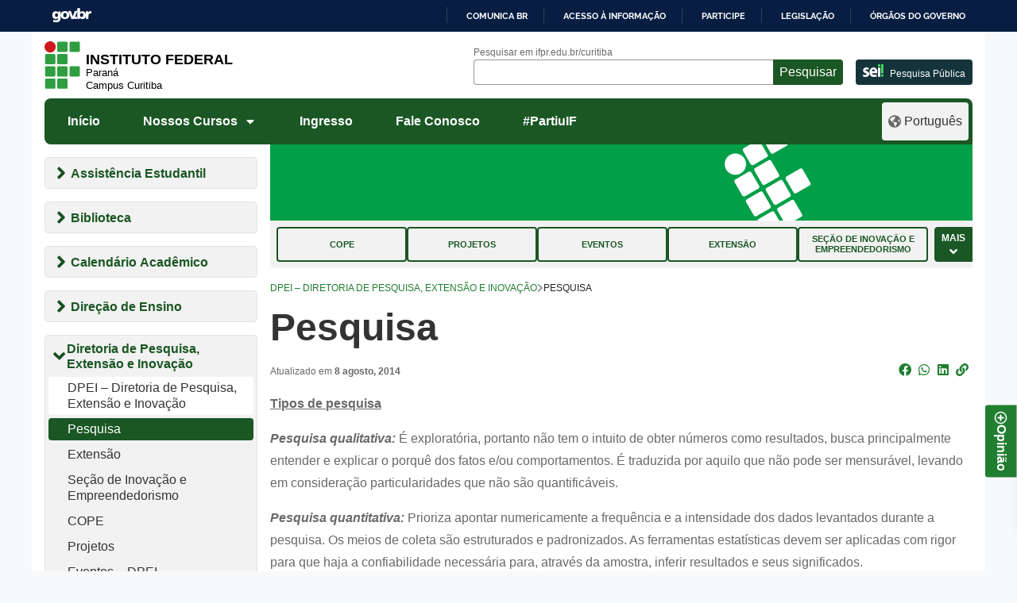

--- FILE ---
content_type: text/html; charset=UTF-8
request_url: https://ifpr.edu.br/curitiba/pesquisa-extensao-inovacao/pesquisa/
body_size: 1872
content:
<!DOCTYPE html>
<html lang="en">
<head>
    <meta charset="utf-8">
    <meta name="viewport" content="width=device-width, initial-scale=1">
    <title></title>
    <style>
        body {
            font-family: "Arial";
        }
    </style>
    <script type="text/javascript">
    window.awsWafCookieDomainList = [];
    window.gokuProps = {
"key":"AQIDAHjcYu/GjX+QlghicBgQ/[base64]/Cs8SsOCdIln39IqxQNg==",
          "iv":"CgAENTFPZwAABiNz",
          "context":"84j9ZixcFnf1JM2IZyjzkxe9H5sOyqYERj/q01hTWw+iYhywZkDal3Zio75T74ALhazn9tf4D5xbSdCGi+VfDZcz27Wtbs6JXafknrUbNHlCy0tWAcFrRlx29eWyuyYc8JJY/Yn/KxuObG0Uv8ZTjeegiCUe1gRo1E3J0kfDgTP39678Ui05Dc6Wg9yhnP80+Zb9HPTHglL2Bwym4K2w+F3ycN3f5c2GTJsETgCNSKUF3GzDnMk5NKLee67d/4SH4UrqppEOrVhFSpcaypSH6T5RESts0c7IIFNu9+xW8iFkWJxkuEua5f0zdmOIXZkAQYfnfaxnJPuemgXpeaT3PraY2IqLNMi8rgbidxZlL9zv8JUsij4Z"
};
    </script>
    <script src="https://37d90ec98ef3.ec1190c8.sa-east-1.token.awswaf.com/37d90ec98ef3/b27b0e0e11cd/83c25fb57134/challenge.js"></script>
</head>
<body>
    <div id="challenge-container"></div>
    <script type="text/javascript">
        AwsWafIntegration.saveReferrer();
        AwsWafIntegration.checkForceRefresh().then((forceRefresh) => {
            if (forceRefresh) {
                AwsWafIntegration.forceRefreshToken().then(() => {
                    window.location.reload(true);
                });
            } else {
                AwsWafIntegration.getToken().then(() => {
                    window.location.reload(true);
                });
            }
        });
    </script>
    <noscript>
        <h1>JavaScript is disabled</h1>
        In order to continue, we need to verify that you're not a robot.
        This requires JavaScript. Enable JavaScript and then reload the page.
    </noscript>
</body>
</html>

--- FILE ---
content_type: text/html; charset=UTF-8
request_url: https://ifpr.edu.br/curitiba/pesquisa-extensao-inovacao/pesquisa/
body_size: 17936
content:
<!DOCTYPE html>
<html lang="pt-BR">

<head>
		<!-- Google tag (gtag.js) - Optimized for performance -->
	<script>
		// Load Google Analytics asynchronously
		(function() {
			var ga = document.createElement('script');
			ga.type = 'text/javascript';
			ga.async = true;
			ga.src = 'https://www.googletagmanager.com/gtag/js?id=G-Z8DEPESPKF';
			var s = document.getElementsByTagName('script')[0];
			s.parentNode.insertBefore(ga, s);
		})();
		
		window.dataLayer = window.dataLayer || [];
		function gtag() {
			dataLayer.push(arguments);
		}
		gtag('js', new Date());
		gtag('config', 'G-Z8DEPESPKF', {
			'page_title': document.title,
			'page_location': window.location.href
		});
	</script>
	<meta name="viewport" content="width=device-width, initial-scale=1.0">
	<meta property="creator.productor" content="http://estruturaorganizacional.dados.gov.br/id/unidade-organizacional/49103">
	<meta name="Description" content="O Instituto Federal do Paraná oferece Cursos Técnicos, Superiores e de Pós-Graduação públicos, gratuitos e de qualidade">
	<link href="https://ifpr.edu.br/curitiba/wp-content/themes/tema-multisite/assets/images/favicon.gif" rel="shortcut icon" type="image/x-icon">
	<title>Pesquisa &#8211; Campus Curitiba</title>
<meta name='robots' content='max-image-preview:large' />
<link rel='dns-prefetch' href='//barra.brasil.gov.br' />
<link rel='dns-prefetch' href='//www.googletagmanager.com' />
<link rel="alternate" type="application/rss+xml" title="Feed para Campus Curitiba &raquo;" href="https://ifpr.edu.br/curitiba/feed/" />
<link rel="alternate" type="application/rss+xml" title="Feed de comentários para Campus Curitiba &raquo;" href="https://ifpr.edu.br/curitiba/comments/feed/" />
<link rel="alternate" type="application/rss+xml" title="Feed de comentários para Campus Curitiba &raquo; Pesquisa" href="https://ifpr.edu.br/curitiba/pesquisa-extensao-inovacao/pesquisa/feed/" />
<link rel="alternate" title="oEmbed (JSON)" type="application/json+oembed" href="https://ifpr.edu.br/curitiba/wp-json/oembed/1.0/embed?url=https%3A%2F%2Fifpr.edu.br%2Fcuritiba%2Fpesquisa-extensao-inovacao%2Fpesquisa%2F" />
<link rel="alternate" title="oEmbed (XML)" type="text/xml+oembed" href="https://ifpr.edu.br/curitiba/wp-json/oembed/1.0/embed?url=https%3A%2F%2Fifpr.edu.br%2Fcuritiba%2Fpesquisa-extensao-inovacao%2Fpesquisa%2F&#038;format=xml" />
<style id='wp-img-auto-sizes-contain-inline-css' type='text/css'>
img:is([sizes=auto i],[sizes^="auto," i]){contain-intrinsic-size:3000px 1500px}
/*# sourceURL=wp-img-auto-sizes-contain-inline-css */
</style>
<style id='wp-block-library-inline-css' type='text/css'>
:root{--wp-block-synced-color:#7a00df;--wp-block-synced-color--rgb:122,0,223;--wp-bound-block-color:var(--wp-block-synced-color);--wp-editor-canvas-background:#ddd;--wp-admin-theme-color:#007cba;--wp-admin-theme-color--rgb:0,124,186;--wp-admin-theme-color-darker-10:#006ba1;--wp-admin-theme-color-darker-10--rgb:0,107,160.5;--wp-admin-theme-color-darker-20:#005a87;--wp-admin-theme-color-darker-20--rgb:0,90,135;--wp-admin-border-width-focus:2px}@media (min-resolution:192dpi){:root{--wp-admin-border-width-focus:1.5px}}.wp-element-button{cursor:pointer}:root .has-very-light-gray-background-color{background-color:#eee}:root .has-very-dark-gray-background-color{background-color:#313131}:root .has-very-light-gray-color{color:#eee}:root .has-very-dark-gray-color{color:#313131}:root .has-vivid-green-cyan-to-vivid-cyan-blue-gradient-background{background:linear-gradient(135deg,#00d084,#0693e3)}:root .has-purple-crush-gradient-background{background:linear-gradient(135deg,#34e2e4,#4721fb 50%,#ab1dfe)}:root .has-hazy-dawn-gradient-background{background:linear-gradient(135deg,#faaca8,#dad0ec)}:root .has-subdued-olive-gradient-background{background:linear-gradient(135deg,#fafae1,#67a671)}:root .has-atomic-cream-gradient-background{background:linear-gradient(135deg,#fdd79a,#004a59)}:root .has-nightshade-gradient-background{background:linear-gradient(135deg,#330968,#31cdcf)}:root .has-midnight-gradient-background{background:linear-gradient(135deg,#020381,#2874fc)}:root{--wp--preset--font-size--normal:16px;--wp--preset--font-size--huge:42px}.has-regular-font-size{font-size:1em}.has-larger-font-size{font-size:2.625em}.has-normal-font-size{font-size:var(--wp--preset--font-size--normal)}.has-huge-font-size{font-size:var(--wp--preset--font-size--huge)}.has-text-align-center{text-align:center}.has-text-align-left{text-align:left}.has-text-align-right{text-align:right}.has-fit-text{white-space:nowrap!important}#end-resizable-editor-section{display:none}.aligncenter{clear:both}.items-justified-left{justify-content:flex-start}.items-justified-center{justify-content:center}.items-justified-right{justify-content:flex-end}.items-justified-space-between{justify-content:space-between}.screen-reader-text{border:0;clip-path:inset(50%);height:1px;margin:-1px;overflow:hidden;padding:0;position:absolute;width:1px;word-wrap:normal!important}.screen-reader-text:focus{background-color:#ddd;clip-path:none;color:#444;display:block;font-size:1em;height:auto;left:5px;line-height:normal;padding:15px 23px 14px;text-decoration:none;top:5px;width:auto;z-index:100000}html :where(.has-border-color){border-style:solid}html :where([style*=border-top-color]){border-top-style:solid}html :where([style*=border-right-color]){border-right-style:solid}html :where([style*=border-bottom-color]){border-bottom-style:solid}html :where([style*=border-left-color]){border-left-style:solid}html :where([style*=border-width]){border-style:solid}html :where([style*=border-top-width]){border-top-style:solid}html :where([style*=border-right-width]){border-right-style:solid}html :where([style*=border-bottom-width]){border-bottom-style:solid}html :where([style*=border-left-width]){border-left-style:solid}html :where(img[class*=wp-image-]){height:auto;max-width:100%}:where(figure){margin:0 0 1em}html :where(.is-position-sticky){--wp-admin--admin-bar--position-offset:var(--wp-admin--admin-bar--height,0px)}@media screen and (max-width:600px){html :where(.is-position-sticky){--wp-admin--admin-bar--position-offset:0px}}

/*# sourceURL=wp-block-library-inline-css */
</style><style id='wp-block-heading-inline-css' type='text/css'>
h1:where(.wp-block-heading).has-background,h2:where(.wp-block-heading).has-background,h3:where(.wp-block-heading).has-background,h4:where(.wp-block-heading).has-background,h5:where(.wp-block-heading).has-background,h6:where(.wp-block-heading).has-background{padding:1.25em 2.375em}h1.has-text-align-left[style*=writing-mode]:where([style*=vertical-lr]),h1.has-text-align-right[style*=writing-mode]:where([style*=vertical-rl]),h2.has-text-align-left[style*=writing-mode]:where([style*=vertical-lr]),h2.has-text-align-right[style*=writing-mode]:where([style*=vertical-rl]),h3.has-text-align-left[style*=writing-mode]:where([style*=vertical-lr]),h3.has-text-align-right[style*=writing-mode]:where([style*=vertical-rl]),h4.has-text-align-left[style*=writing-mode]:where([style*=vertical-lr]),h4.has-text-align-right[style*=writing-mode]:where([style*=vertical-rl]),h5.has-text-align-left[style*=writing-mode]:where([style*=vertical-lr]),h5.has-text-align-right[style*=writing-mode]:where([style*=vertical-rl]),h6.has-text-align-left[style*=writing-mode]:where([style*=vertical-lr]),h6.has-text-align-right[style*=writing-mode]:where([style*=vertical-rl]){rotate:180deg}
/*# sourceURL=https://ifpr.edu.br/curitiba/wp-includes/blocks/heading/style.min.css */
</style>
<style id='wp-block-image-inline-css' type='text/css'>
.wp-block-image>a,.wp-block-image>figure>a{display:inline-block}.wp-block-image img{box-sizing:border-box;height:auto;max-width:100%;vertical-align:bottom}@media not (prefers-reduced-motion){.wp-block-image img.hide{visibility:hidden}.wp-block-image img.show{animation:show-content-image .4s}}.wp-block-image[style*=border-radius] img,.wp-block-image[style*=border-radius]>a{border-radius:inherit}.wp-block-image.has-custom-border img{box-sizing:border-box}.wp-block-image.aligncenter{text-align:center}.wp-block-image.alignfull>a,.wp-block-image.alignwide>a{width:100%}.wp-block-image.alignfull img,.wp-block-image.alignwide img{height:auto;width:100%}.wp-block-image .aligncenter,.wp-block-image .alignleft,.wp-block-image .alignright,.wp-block-image.aligncenter,.wp-block-image.alignleft,.wp-block-image.alignright{display:table}.wp-block-image .aligncenter>figcaption,.wp-block-image .alignleft>figcaption,.wp-block-image .alignright>figcaption,.wp-block-image.aligncenter>figcaption,.wp-block-image.alignleft>figcaption,.wp-block-image.alignright>figcaption{caption-side:bottom;display:table-caption}.wp-block-image .alignleft{float:left;margin:.5em 1em .5em 0}.wp-block-image .alignright{float:right;margin:.5em 0 .5em 1em}.wp-block-image .aligncenter{margin-left:auto;margin-right:auto}.wp-block-image :where(figcaption){margin-bottom:1em;margin-top:.5em}.wp-block-image.is-style-circle-mask img{border-radius:9999px}@supports ((-webkit-mask-image:none) or (mask-image:none)) or (-webkit-mask-image:none){.wp-block-image.is-style-circle-mask img{border-radius:0;-webkit-mask-image:url('data:image/svg+xml;utf8,<svg viewBox="0 0 100 100" xmlns="http://www.w3.org/2000/svg"><circle cx="50" cy="50" r="50"/></svg>');mask-image:url('data:image/svg+xml;utf8,<svg viewBox="0 0 100 100" xmlns="http://www.w3.org/2000/svg"><circle cx="50" cy="50" r="50"/></svg>');mask-mode:alpha;-webkit-mask-position:center;mask-position:center;-webkit-mask-repeat:no-repeat;mask-repeat:no-repeat;-webkit-mask-size:contain;mask-size:contain}}:root :where(.wp-block-image.is-style-rounded img,.wp-block-image .is-style-rounded img){border-radius:9999px}.wp-block-image figure{margin:0}.wp-lightbox-container{display:flex;flex-direction:column;position:relative}.wp-lightbox-container img{cursor:zoom-in}.wp-lightbox-container img:hover+button{opacity:1}.wp-lightbox-container button{align-items:center;backdrop-filter:blur(16px) saturate(180%);background-color:#5a5a5a40;border:none;border-radius:4px;cursor:zoom-in;display:flex;height:20px;justify-content:center;opacity:0;padding:0;position:absolute;right:16px;text-align:center;top:16px;width:20px;z-index:100}@media not (prefers-reduced-motion){.wp-lightbox-container button{transition:opacity .2s ease}}.wp-lightbox-container button:focus-visible{outline:3px auto #5a5a5a40;outline:3px auto -webkit-focus-ring-color;outline-offset:3px}.wp-lightbox-container button:hover{cursor:pointer;opacity:1}.wp-lightbox-container button:focus{opacity:1}.wp-lightbox-container button:focus,.wp-lightbox-container button:hover,.wp-lightbox-container button:not(:hover):not(:active):not(.has-background){background-color:#5a5a5a40;border:none}.wp-lightbox-overlay{box-sizing:border-box;cursor:zoom-out;height:100vh;left:0;overflow:hidden;position:fixed;top:0;visibility:hidden;width:100%;z-index:100000}.wp-lightbox-overlay .close-button{align-items:center;cursor:pointer;display:flex;justify-content:center;min-height:40px;min-width:40px;padding:0;position:absolute;right:calc(env(safe-area-inset-right) + 16px);top:calc(env(safe-area-inset-top) + 16px);z-index:5000000}.wp-lightbox-overlay .close-button:focus,.wp-lightbox-overlay .close-button:hover,.wp-lightbox-overlay .close-button:not(:hover):not(:active):not(.has-background){background:none;border:none}.wp-lightbox-overlay .lightbox-image-container{height:var(--wp--lightbox-container-height);left:50%;overflow:hidden;position:absolute;top:50%;transform:translate(-50%,-50%);transform-origin:top left;width:var(--wp--lightbox-container-width);z-index:9999999999}.wp-lightbox-overlay .wp-block-image{align-items:center;box-sizing:border-box;display:flex;height:100%;justify-content:center;margin:0;position:relative;transform-origin:0 0;width:100%;z-index:3000000}.wp-lightbox-overlay .wp-block-image img{height:var(--wp--lightbox-image-height);min-height:var(--wp--lightbox-image-height);min-width:var(--wp--lightbox-image-width);width:var(--wp--lightbox-image-width)}.wp-lightbox-overlay .wp-block-image figcaption{display:none}.wp-lightbox-overlay button{background:none;border:none}.wp-lightbox-overlay .scrim{background-color:#fff;height:100%;opacity:.9;position:absolute;width:100%;z-index:2000000}.wp-lightbox-overlay.active{visibility:visible}@media not (prefers-reduced-motion){.wp-lightbox-overlay.active{animation:turn-on-visibility .25s both}.wp-lightbox-overlay.active img{animation:turn-on-visibility .35s both}.wp-lightbox-overlay.show-closing-animation:not(.active){animation:turn-off-visibility .35s both}.wp-lightbox-overlay.show-closing-animation:not(.active) img{animation:turn-off-visibility .25s both}.wp-lightbox-overlay.zoom.active{animation:none;opacity:1;visibility:visible}.wp-lightbox-overlay.zoom.active .lightbox-image-container{animation:lightbox-zoom-in .4s}.wp-lightbox-overlay.zoom.active .lightbox-image-container img{animation:none}.wp-lightbox-overlay.zoom.active .scrim{animation:turn-on-visibility .4s forwards}.wp-lightbox-overlay.zoom.show-closing-animation:not(.active){animation:none}.wp-lightbox-overlay.zoom.show-closing-animation:not(.active) .lightbox-image-container{animation:lightbox-zoom-out .4s}.wp-lightbox-overlay.zoom.show-closing-animation:not(.active) .lightbox-image-container img{animation:none}.wp-lightbox-overlay.zoom.show-closing-animation:not(.active) .scrim{animation:turn-off-visibility .4s forwards}}@keyframes show-content-image{0%{visibility:hidden}99%{visibility:hidden}to{visibility:visible}}@keyframes turn-on-visibility{0%{opacity:0}to{opacity:1}}@keyframes turn-off-visibility{0%{opacity:1;visibility:visible}99%{opacity:0;visibility:visible}to{opacity:0;visibility:hidden}}@keyframes lightbox-zoom-in{0%{transform:translate(calc((-100vw + var(--wp--lightbox-scrollbar-width))/2 + var(--wp--lightbox-initial-left-position)),calc(-50vh + var(--wp--lightbox-initial-top-position))) scale(var(--wp--lightbox-scale))}to{transform:translate(-50%,-50%) scale(1)}}@keyframes lightbox-zoom-out{0%{transform:translate(-50%,-50%) scale(1);visibility:visible}99%{visibility:visible}to{transform:translate(calc((-100vw + var(--wp--lightbox-scrollbar-width))/2 + var(--wp--lightbox-initial-left-position)),calc(-50vh + var(--wp--lightbox-initial-top-position))) scale(var(--wp--lightbox-scale));visibility:hidden}}
/*# sourceURL=https://ifpr.edu.br/curitiba/wp-includes/blocks/image/style.min.css */
</style>
<style id='wp-block-group-inline-css' type='text/css'>
.wp-block-group{box-sizing:border-box}:where(.wp-block-group.wp-block-group-is-layout-constrained){position:relative}
/*# sourceURL=https://ifpr.edu.br/curitiba/wp-includes/blocks/group/style.min.css */
</style>
<style id='wp-block-paragraph-inline-css' type='text/css'>
.is-small-text{font-size:.875em}.is-regular-text{font-size:1em}.is-large-text{font-size:2.25em}.is-larger-text{font-size:3em}.has-drop-cap:not(:focus):first-letter{float:left;font-size:8.4em;font-style:normal;font-weight:100;line-height:.68;margin:.05em .1em 0 0;text-transform:uppercase}body.rtl .has-drop-cap:not(:focus):first-letter{float:none;margin-left:.1em}p.has-drop-cap.has-background{overflow:hidden}:root :where(p.has-background){padding:1.25em 2.375em}:where(p.has-text-color:not(.has-link-color)) a{color:inherit}p.has-text-align-left[style*="writing-mode:vertical-lr"],p.has-text-align-right[style*="writing-mode:vertical-rl"]{rotate:180deg}
/*# sourceURL=https://ifpr.edu.br/curitiba/wp-includes/blocks/paragraph/style.min.css */
</style>
<style id='global-styles-inline-css' type='text/css'>
:root{--wp--preset--aspect-ratio--square: 1;--wp--preset--aspect-ratio--4-3: 4/3;--wp--preset--aspect-ratio--3-4: 3/4;--wp--preset--aspect-ratio--3-2: 3/2;--wp--preset--aspect-ratio--2-3: 2/3;--wp--preset--aspect-ratio--16-9: 16/9;--wp--preset--aspect-ratio--9-16: 9/16;--wp--preset--color--black: #000000;--wp--preset--color--cyan-bluish-gray: #abb8c3;--wp--preset--color--white: #ffffff;--wp--preset--color--pale-pink: #f78da7;--wp--preset--color--vivid-red: #cf2e2e;--wp--preset--color--luminous-vivid-orange: #ff6900;--wp--preset--color--luminous-vivid-amber: #fcb900;--wp--preset--color--light-green-cyan: #7bdcb5;--wp--preset--color--vivid-green-cyan: #00d084;--wp--preset--color--pale-cyan-blue: #8ed1fc;--wp--preset--color--vivid-cyan-blue: #0693e3;--wp--preset--color--vivid-purple: #9b51e0;--wp--preset--gradient--vivid-cyan-blue-to-vivid-purple: linear-gradient(135deg,rgb(6,147,227) 0%,rgb(155,81,224) 100%);--wp--preset--gradient--light-green-cyan-to-vivid-green-cyan: linear-gradient(135deg,rgb(122,220,180) 0%,rgb(0,208,130) 100%);--wp--preset--gradient--luminous-vivid-amber-to-luminous-vivid-orange: linear-gradient(135deg,rgb(252,185,0) 0%,rgb(255,105,0) 100%);--wp--preset--gradient--luminous-vivid-orange-to-vivid-red: linear-gradient(135deg,rgb(255,105,0) 0%,rgb(207,46,46) 100%);--wp--preset--gradient--very-light-gray-to-cyan-bluish-gray: linear-gradient(135deg,rgb(238,238,238) 0%,rgb(169,184,195) 100%);--wp--preset--gradient--cool-to-warm-spectrum: linear-gradient(135deg,rgb(74,234,220) 0%,rgb(151,120,209) 20%,rgb(207,42,186) 40%,rgb(238,44,130) 60%,rgb(251,105,98) 80%,rgb(254,248,76) 100%);--wp--preset--gradient--blush-light-purple: linear-gradient(135deg,rgb(255,206,236) 0%,rgb(152,150,240) 100%);--wp--preset--gradient--blush-bordeaux: linear-gradient(135deg,rgb(254,205,165) 0%,rgb(254,45,45) 50%,rgb(107,0,62) 100%);--wp--preset--gradient--luminous-dusk: linear-gradient(135deg,rgb(255,203,112) 0%,rgb(199,81,192) 50%,rgb(65,88,208) 100%);--wp--preset--gradient--pale-ocean: linear-gradient(135deg,rgb(255,245,203) 0%,rgb(182,227,212) 50%,rgb(51,167,181) 100%);--wp--preset--gradient--electric-grass: linear-gradient(135deg,rgb(202,248,128) 0%,rgb(113,206,126) 100%);--wp--preset--gradient--midnight: linear-gradient(135deg,rgb(2,3,129) 0%,rgb(40,116,252) 100%);--wp--preset--font-size--small: 13px;--wp--preset--font-size--medium: 20px;--wp--preset--font-size--large: 36px;--wp--preset--font-size--x-large: 42px;--wp--preset--spacing--20: 0.44rem;--wp--preset--spacing--30: 0.67rem;--wp--preset--spacing--40: 1rem;--wp--preset--spacing--50: 1.5rem;--wp--preset--spacing--60: 2.25rem;--wp--preset--spacing--70: 3.38rem;--wp--preset--spacing--80: 5.06rem;--wp--preset--shadow--natural: 6px 6px 9px rgba(0, 0, 0, 0.2);--wp--preset--shadow--deep: 12px 12px 50px rgba(0, 0, 0, 0.4);--wp--preset--shadow--sharp: 6px 6px 0px rgba(0, 0, 0, 0.2);--wp--preset--shadow--outlined: 6px 6px 0px -3px rgb(255, 255, 255), 6px 6px rgb(0, 0, 0);--wp--preset--shadow--crisp: 6px 6px 0px rgb(0, 0, 0);}:where(.is-layout-flex){gap: 0.5em;}:where(.is-layout-grid){gap: 0.5em;}body .is-layout-flex{display: flex;}.is-layout-flex{flex-wrap: wrap;align-items: center;}.is-layout-flex > :is(*, div){margin: 0;}body .is-layout-grid{display: grid;}.is-layout-grid > :is(*, div){margin: 0;}:where(.wp-block-columns.is-layout-flex){gap: 2em;}:where(.wp-block-columns.is-layout-grid){gap: 2em;}:where(.wp-block-post-template.is-layout-flex){gap: 1.25em;}:where(.wp-block-post-template.is-layout-grid){gap: 1.25em;}.has-black-color{color: var(--wp--preset--color--black) !important;}.has-cyan-bluish-gray-color{color: var(--wp--preset--color--cyan-bluish-gray) !important;}.has-white-color{color: var(--wp--preset--color--white) !important;}.has-pale-pink-color{color: var(--wp--preset--color--pale-pink) !important;}.has-vivid-red-color{color: var(--wp--preset--color--vivid-red) !important;}.has-luminous-vivid-orange-color{color: var(--wp--preset--color--luminous-vivid-orange) !important;}.has-luminous-vivid-amber-color{color: var(--wp--preset--color--luminous-vivid-amber) !important;}.has-light-green-cyan-color{color: var(--wp--preset--color--light-green-cyan) !important;}.has-vivid-green-cyan-color{color: var(--wp--preset--color--vivid-green-cyan) !important;}.has-pale-cyan-blue-color{color: var(--wp--preset--color--pale-cyan-blue) !important;}.has-vivid-cyan-blue-color{color: var(--wp--preset--color--vivid-cyan-blue) !important;}.has-vivid-purple-color{color: var(--wp--preset--color--vivid-purple) !important;}.has-black-background-color{background-color: var(--wp--preset--color--black) !important;}.has-cyan-bluish-gray-background-color{background-color: var(--wp--preset--color--cyan-bluish-gray) !important;}.has-white-background-color{background-color: var(--wp--preset--color--white) !important;}.has-pale-pink-background-color{background-color: var(--wp--preset--color--pale-pink) !important;}.has-vivid-red-background-color{background-color: var(--wp--preset--color--vivid-red) !important;}.has-luminous-vivid-orange-background-color{background-color: var(--wp--preset--color--luminous-vivid-orange) !important;}.has-luminous-vivid-amber-background-color{background-color: var(--wp--preset--color--luminous-vivid-amber) !important;}.has-light-green-cyan-background-color{background-color: var(--wp--preset--color--light-green-cyan) !important;}.has-vivid-green-cyan-background-color{background-color: var(--wp--preset--color--vivid-green-cyan) !important;}.has-pale-cyan-blue-background-color{background-color: var(--wp--preset--color--pale-cyan-blue) !important;}.has-vivid-cyan-blue-background-color{background-color: var(--wp--preset--color--vivid-cyan-blue) !important;}.has-vivid-purple-background-color{background-color: var(--wp--preset--color--vivid-purple) !important;}.has-black-border-color{border-color: var(--wp--preset--color--black) !important;}.has-cyan-bluish-gray-border-color{border-color: var(--wp--preset--color--cyan-bluish-gray) !important;}.has-white-border-color{border-color: var(--wp--preset--color--white) !important;}.has-pale-pink-border-color{border-color: var(--wp--preset--color--pale-pink) !important;}.has-vivid-red-border-color{border-color: var(--wp--preset--color--vivid-red) !important;}.has-luminous-vivid-orange-border-color{border-color: var(--wp--preset--color--luminous-vivid-orange) !important;}.has-luminous-vivid-amber-border-color{border-color: var(--wp--preset--color--luminous-vivid-amber) !important;}.has-light-green-cyan-border-color{border-color: var(--wp--preset--color--light-green-cyan) !important;}.has-vivid-green-cyan-border-color{border-color: var(--wp--preset--color--vivid-green-cyan) !important;}.has-pale-cyan-blue-border-color{border-color: var(--wp--preset--color--pale-cyan-blue) !important;}.has-vivid-cyan-blue-border-color{border-color: var(--wp--preset--color--vivid-cyan-blue) !important;}.has-vivid-purple-border-color{border-color: var(--wp--preset--color--vivid-purple) !important;}.has-vivid-cyan-blue-to-vivid-purple-gradient-background{background: var(--wp--preset--gradient--vivid-cyan-blue-to-vivid-purple) !important;}.has-light-green-cyan-to-vivid-green-cyan-gradient-background{background: var(--wp--preset--gradient--light-green-cyan-to-vivid-green-cyan) !important;}.has-luminous-vivid-amber-to-luminous-vivid-orange-gradient-background{background: var(--wp--preset--gradient--luminous-vivid-amber-to-luminous-vivid-orange) !important;}.has-luminous-vivid-orange-to-vivid-red-gradient-background{background: var(--wp--preset--gradient--luminous-vivid-orange-to-vivid-red) !important;}.has-very-light-gray-to-cyan-bluish-gray-gradient-background{background: var(--wp--preset--gradient--very-light-gray-to-cyan-bluish-gray) !important;}.has-cool-to-warm-spectrum-gradient-background{background: var(--wp--preset--gradient--cool-to-warm-spectrum) !important;}.has-blush-light-purple-gradient-background{background: var(--wp--preset--gradient--blush-light-purple) !important;}.has-blush-bordeaux-gradient-background{background: var(--wp--preset--gradient--blush-bordeaux) !important;}.has-luminous-dusk-gradient-background{background: var(--wp--preset--gradient--luminous-dusk) !important;}.has-pale-ocean-gradient-background{background: var(--wp--preset--gradient--pale-ocean) !important;}.has-electric-grass-gradient-background{background: var(--wp--preset--gradient--electric-grass) !important;}.has-midnight-gradient-background{background: var(--wp--preset--gradient--midnight) !important;}.has-small-font-size{font-size: var(--wp--preset--font-size--small) !important;}.has-medium-font-size{font-size: var(--wp--preset--font-size--medium) !important;}.has-large-font-size{font-size: var(--wp--preset--font-size--large) !important;}.has-x-large-font-size{font-size: var(--wp--preset--font-size--x-large) !important;}
/*# sourceURL=global-styles-inline-css */
</style>

<style id='classic-theme-styles-inline-css' type='text/css'>
/*! This file is auto-generated */
.wp-block-button__link{color:#fff;background-color:#32373c;border-radius:9999px;box-shadow:none;text-decoration:none;padding:calc(.667em + 2px) calc(1.333em + 2px);font-size:1.125em}.wp-block-file__button{background:#32373c;color:#fff;text-decoration:none}
/*# sourceURL=/wp-includes/css/classic-themes.min.css */
</style>
<style id='dominant-color-styles-inline-css' type='text/css'>
img[data-dominant-color]:not(.has-transparency) { background-color: var(--dominant-color); }
/*# sourceURL=dominant-color-styles-inline-css */
</style>
<link rel='stylesheet' id='bootstrap-css' href='https://ifpr.edu.br/curitiba/wp-content/themes/tema-multisite/assets/css/bootstrap.min.css?ver=4.4.1' type='text/css' media='all' />
<link rel='stylesheet' id='ifpr-style-css' href='https://ifpr.edu.br/curitiba/wp-content/themes/tema-multisite/style.css?ver=1.05.59.1' type='text/css' media='all' />
<link rel='stylesheet' id='fontawesome-css' href='https://ifpr.edu.br/curitiba/wp-content/themes/tema-multisite/assets/css/all.css?ver=5.6.3' type='text/css' media='all' />
<script type="text/javascript" src="https://ifpr.edu.br/curitiba/wp-includes/js/jquery/jquery.min.js?ver=3.7.1" id="jquery-core-js"></script>
<script type="text/javascript" src="https://ifpr.edu.br/curitiba/wp-includes/js/jquery/jquery-migrate.min.js?ver=3.4.1" id="jquery-migrate-js"></script>

<!-- Snippet da etiqueta do Google (gtag.js) adicionado pelo Site Kit -->
<!-- Snippet do Google Análises adicionado pelo Site Kit -->
<script type="text/javascript" src="https://www.googletagmanager.com/gtag/js?id=GT-KFLKGNMD" id="google_gtagjs-js" async></script>
<script type="text/javascript" id="google_gtagjs-js-after">
/* <![CDATA[ */
window.dataLayer = window.dataLayer || [];function gtag(){dataLayer.push(arguments);}
gtag("set","linker",{"domains":["ifpr.edu.br"]});
gtag("js", new Date());
gtag("set", "developer_id.dZTNiMT", true);
gtag("config", "GT-KFLKGNMD");
//# sourceURL=google_gtagjs-js-after
/* ]]> */
</script>
<link rel="https://api.w.org/" href="https://ifpr.edu.br/curitiba/wp-json/" /><link rel="alternate" title="JSON" type="application/json" href="https://ifpr.edu.br/curitiba/wp-json/wp/v2/pages/12306" /><link rel="EditURI" type="application/rsd+xml" title="RSD" href="https://ifpr.edu.br/curitiba/xmlrpc.php?rsd" />
<meta name="generator" content="WordPress 6.9" />
<link rel="canonical" href="https://ifpr.edu.br/curitiba/pesquisa-extensao-inovacao/pesquisa/" />
<link rel='shortlink' href='https://ifpr.edu.br/curitiba/?p=12306' />
<meta name="generator" content="Site Kit by Google 1.170.0" /><meta name="generator" content="performance-lab 4.0.1; plugins: dominant-color-images, speculation-rules, webp-uploads">
<meta name="generator" content="dominant-color-images 1.2.0">
<meta name="generator" content="webp-uploads 2.6.1">

		<script>
		(function(h,o,t,j,a,r){
			h.hj=h.hj||function(){(h.hj.q=h.hj.q||[]).push(arguments)};
			h._hjSettings={hjid:5155389,hjsv:5};
			a=o.getElementsByTagName('head')[0];
			r=o.createElement('script');r.async=1;
			r.src=t+h._hjSettings.hjid+j+h._hjSettings.hjsv;
			a.appendChild(r);
		})(window,document,'//static.hotjar.com/c/hotjar-','.js?sv=');
		</script>
		<meta name="generator" content="speculation-rules 1.6.0">
<meta name="google-site-verification" content="1II1aic4gBE7gNm4NsTcoMkPE6bIicgHDtQACtuW23k"><style id="ps2026-fonts">
@font-face {
  font-family: "Montserrat ExtraBold Italic";
  src: url("https://ifpr.edu.br/curitiba/wp-content/themes/tema-multisite/assets/images/ps2026/Montserrat-ExtraBoldItalic.woff2") format("woff2"),
       url("https://ifpr.edu.br/curitiba/wp-content/themes/tema-multisite/assets/images/ps2026/Montserrat-ExtraBoldItalic.woff") format("woff"),
       url("https://ifpr.edu.br/curitiba/wp-content/themes/tema-multisite/assets/images/ps2026/Montserrat-ExtraBoldItalic.ttf") format("truetype");
  font-weight: 800;
  font-style: italic;
  font-display: swap;
}
</style>
</head>
<body class="wp-singular page-template-default page page-id-12306 page-child parent-pageid-1891 wp-theme-tema-multisite metaslider-plugin">
	

<!-- Header -->
<header id="topo">
<div id="barra-brasil">
  <ul id="menu-barra-temp">
    <li>
        <a href="http://brasil.gov.br">Portal do Governo Brasileiro</a>
    </li>
  </ul>
</div>
	<div class="row justify-content-between menu-row">

		<!-- Sidebar Esquerdo Mobile -->
		<button type="button" aria-expanded="false" aria-label="Menu Lateral" aria-controls="sidebar-menu" class="menu-lateral-toggle">
			<svg width="32" height="32" aria-hidden="true">
				<rect class="cls-1" x="4" y="14" width="24" height="4"></rect>
				<rect class="cls-2" x="4" y="22" width="24" height="4"></rect>
				<rect class="cls-3" x="4" y="6" width="24" height="4"></rect>
			</svg>
		</button>
		<!-- Fim Sidebar Esquerdo Mobile -->

		<!-- Marca IFPR -->
		<a href="https://ifpr.edu.br/curitiba" class="marca-ifpr">
						<svg id="marca-ifpr" xmlns="http://www.w3.org/2000/svg" viewBox="0 0 235 54" role="img" aria-label="Instituto Federal do Paraná">
				<title>Instituto Federal do Paran&aacute;</title>
				<desc>Marca do IFPR</desc>
				<path class="st5" d="M37.4 36.4c0 0.6-0.5 1.1-1 1.1h-8.7c-0.6 0-1.1-0.5-1.1-1.1v-8.7c0-0.6 0.5-1.1 1.1-1.1h8.7c0.6 0 1.1 0.5 1.1 1.1V36.4z" />
				<path class="st5" d="M24.4 10.3c0 0.6-0.5 1.1-1.1 1.1h-8.7c-0.6 0-1.1-0.5-1.1-1.1V1.6c0-0.6 0.5-1.1 1.1-1.1h8.7c0.6 0 1.1 0.5 1.1 1.1V10.3z" />
				<path class="st5" d="M37.4 10.3c0 0.6-0.5 1.1-1 1.1h-8.7c-0.6 0-1.1-0.5-1.1-1.1V1.6c0-0.6 0.5-1.1 1.1-1.1h8.7c0.6 0 1.1 0.5 1.1 1.1V10.3z" />
				<path class="st5" d="M11.4 23.3c0 0.6-0.5 1.1-1.1 1.1H1.6c-0.6 0-1-0.5-1-1v-8.7c0-0.6 0.5-1.1 1.1-1.1h8.7c0.6 0 1.1 0.5 1.1 1.1V23.3z" />
				<path class="st5" d="M24.4 23.3c0 0.6-0.5 1.1-1.1 1.1h-8.7c-0.6 0-1.1-0.5-1.1-1v-8.7c0-0.6 0.5-1.1 1.1-1.1h8.7c0.6 0 1.1 0.5 1.1 1.1V23.3z" />
				<path class="st5" d="M11.4 36.4c0 0.6-0.5 1.1-1.1 1.1H1.6c-0.6 0-1-0.5-1-1.1v-8.7c0-0.6 0.5-1.1 1.1-1.1h8.7c0.6 0 1.1 0.5 1.1 1.1V36.4z" />
				<path class="st5" d="M24.4 36.4c0 0.6-0.5 1.1-1.1 1.1h-8.7c-0.6 0-1.1-0.5-1.1-1.1v-8.7c0-0.6 0.5-1.1 1.1-1.1h8.7c0.6 0 1.1 0.5 1.1 1.1V36.4z" />
				<path class="st5" d="M11.4 49.4c0 0.6-0.5 1.1-1.1 1.1H1.6c-0.6 0-1-0.5-1-1.1v-8.7c0-0.6 0.5-1 1.1-1h8.7c0.6 0 1.1 0.5 1.1 1.1V49.4z" />
				<path class="st5" d="M24.4 49.4c0 0.6-0.5 1.1-1.1 1.1h-8.7c-0.6 0-1.1-0.5-1.1-1.1v-8.7c0-0.6 0.5-1 1.1-1h8.7c0.6 0 1.1 0.5 1.1 1.1V49.4z" />
				<path class="st6" d="M11.9 6c0 3.3-2.7 6-6 6C2.7 11.9 0 9.3 0 6S2.7 0 6 0C9.3 0 11.9 2.7 11.9 6" />
								<text transform="matrix(1.0017 0 0 1 43.6553 24.1582)">
					<tspan class="st0">INSTITUTO FEDERAL</tspan>
				</text>
				<text transform="matrix(1.0017 0 0 1 43.9331 37.5249)" class="st1">Paraná</text>
									<text transform="matrix(1.0017 0 0 1 43.9326 50.5059)" class="st2">Campus Curitiba</text>
							</svg>
		</a>
		<!-- Fim Marca IFPR -->

		<!-- Busca -->
		<button class="busca-btn-toggle d-md-none" type="button" aria-controls="busca" aria-expanded="false" aria-label="Busca">
			<svg xmlns="http://www.w3.org/2000/svg" viewBox="0 0 512 512">
<path d="M505,442.7L405.3,343c-4.5-4.5-10.6-7-17-7H372c27.6-35.3,44-79.7,44-128C416,93.1,322.9,0,208,0S0,93.1,0,208
	s93.1,208,208,208c48.3,0,92.7-16.4,128-44v16.3c0,6.4,2.5,12.5,7,17l99.7,99.7c9.4,9.4,24.6,9.4,33.9,0l28.3-28.3
	C514.3,467.3,514.3,452.1,505,442.7z M208,336c-70.7,0-128-57.2-128-128c0-70.7,57.2-128,128-128c70.7,0,128,57.2,128,128
	C336,278.7,278.8,336,208,336z"/>
<path class="caret" d="M9.7,430.2h124.8c8.6,0,12.9,10.4,6.8,16.5l-62.4,62.4c-3.8,3.8-9.9,3.8-13.7,0L2.9,446.8C-3.2,440.7,1.1,430.2,9.7,430.2
	L9.7,430.2z"/>
<path class="times" d="M120.8,490.1L104,506.9c-3.5,3.5-9.2,3.5-12.7,0l-29.5-29.5l-29.5,29.5c-3.5,3.5-9.2,3.5-12.7,0L2.7,490.1
	c-3.5-3.5-3.5-9.2,0-12.7l29.5-29.5L2.7,418.3c-3.5-3.5-3.5-9.2,0-12.7l16.9-16.9c3.5-3.5,9.2-3.5,12.7,0l29.5,29.5l29.5-29.5
	c3.5-3.5,9.2-3.5,12.7,0l16.9,16.9c3.5,3.5,3.5,9.2,0,12.7l-29.5,29.5l29.5,29.5C124.3,480.9,124.3,486.6,120.8,490.1z"/>
</svg>
		</button>

		<div id="busca" class="busca">
			<form role="search" method="get" class="search-form" action="https://ifpr.edu.br/curitiba/">
				<label for="site-search">Pesquisar em ifpr.edu.br/curitiba					<span class="screen-reader-text">Pesquisar ifpr.edu.br/curitiba:</span>
				</label>
				<div class="busca-input-wrapper">
					<input id="site-search" type="search" class="busca-input" value="" name="s" title="Pesquisar em $site_address:" />
					<button type="submit" class="btn btn-primary btn-busca" value="Submit">Pesquisar</button>
				</div>
				<a class="btn btn-sei" aria-label="pesquisa pública" href="https://sei.ifpr.edu.br/sei/modulos/pesquisa/md_pesq_processo_pesquisar.php?acao_externa=protocolo_pesquisar&acao_origem_externa=protocolo_pesquisar&id_orgao_acesso_externo=0"><svg xmlns="http://www.w3.org/2000/svg" viewBox="0 0 450.96 278.78" aria-label="SEI!"><defs><</defs><g id="Camada_1"><path d="M10.11 220.02c10.48 6.98 32.19 15.2 49.03 15.2s24.33-6.57 24.33-16.85-5.62-15.2-26.95-23.01c-37.8-13.97-52.4-36.57-52.02-60.4 0-37.39 29.19-65.75 74.48-65.75 21.33 0 40.42 5.34 51.65 11.5l-10.11 43.15c-8.23-4.93-23.95-11.5-39.67-11.5-13.85 0-21.71 6.17-21.71 16.43 0 9.45 7.11 14.38 29.57 23.01 34.81 13.15 49.41 32.46 49.78 62.05 0 37.39-26.95 64.92-79.35 64.92-23.95 0-45.29-5.75-59.14-13.97l10.11-44.79ZM197.28 194.13c1.82 25.89 24.4 38.22 50.26 38.22 18.94 0 34.24-2.88 49.17-8.22l7.29 42.32c-18.21 8.22-40.43 12.33-64.47 12.33-60.46 0-95.07-39.45-95.07-102.32 0-50.95 28.05-107.25 89.96-107.25 57.55 0 79.4 50.54 79.4 100.26 0 10.68-1.09 20.13-1.82 24.65H197.27Zm65.2-42.73c0-15.21-5.83-40.68-31.32-40.68-23.31 0-32.78 23.84-34.24 40.68h65.56Z" class="cls-2"/><path d="M381.8 27.26c0 14.87-10.65 26.91-27.3 26.91s-26.63-12.04-26.29-26.91C327.88 11.68 338.53 0 354.84 0s26.63 11.68 26.96 27.26Z" class="cls-1"/><path d="M329.54 73.73h50.59v200.94h-50.59z" class="cls-2"/><path d="M400.52 0h47.28v199.97h-47.28zM450.96 247.75c0 14.87-10.65 26.91-27.3 26.91s-26.63-12.04-26.29-26.91c-.33-15.58 10.32-27.26 26.63-27.26s26.63 11.68 26.96 27.26Z" class="cls-1"/></g></svg>Pesquisa Pública</a>
			</form>
		</div>
		<!-- Fim Busca -->

		<!-- Menu Principal -->
		<nav id="nav-superior" class="nav-superior" aria-label="global-nav"><ul class="nav-list"><li id="menu-item-40894" class="menu-item menu-item-type-custom menu-item-object-custom menu-item-40894"><a href="/curitiba/">Início</a></li>
<li id="menu-item-40895" class="nossos-cursos-link menu-item menu-item-type-post_type menu-item-object-page menu-item-has-children menu-item-40895"><a href="https://ifpr.edu.br/curitiba/nossos-cursos/">Nossos Cursos</a>
<ul class="sub-menu">
	<li id="menu-item-43069" class="menu-item menu-item-type-post_type menu-item-object-page menu-item-43069"><a href="https://ifpr.edu.br/curitiba/nossos-cursos/pos-graduacao-2/">Pós-Graduação</a></li>
	<li id="menu-item-43054" class="menu-item menu-item-type-post_type menu-item-object-page menu-item-43054"><a href="https://ifpr.edu.br/curitiba/nossos-cursos/cursos-superiores/">Graduação</a></li>
	<li id="menu-item-43079" class="menu-item menu-item-type-post_type menu-item-object-page menu-item-43079"><a href="https://ifpr.edu.br/curitiba/nossos-cursos/cursos-tecnicos-de-ensino-medio-integrado/">Técnico Integrado ao Ensino Médio</a></li>
	<li id="menu-item-43088" class="menu-item menu-item-type-post_type menu-item-object-page menu-item-43088"><a href="https://ifpr.edu.br/curitiba/nossos-cursos/cursos-tecnicos-subsequentes/">Técnico Subsequente ao Ensino Médio</a></li>
	<li id="menu-item-43095" class="menu-item menu-item-type-post_type menu-item-object-page menu-item-43095"><a href="https://ifpr.edu.br/curitiba/nossos-cursos/cursos-tecnicos-a-distancia/">Cursos Técnicos a Distância (EAD)</a></li>
	<li id="menu-item-40904" class="menu-item menu-item-type-post_type menu-item-object-page menu-item-40904"><a href="https://ifpr.edu.br/curitiba/nossos-cursos/cursos-de-formacao-inicial-e-continuada-fic/">Cursos de Formação Inicial e Continuada (FIC)</a></li>
</ul>
</li>
<li id="menu-item-40896" class="menu-item menu-item-type-post_type menu-item-object-page menu-item-40896"><a href="https://ifpr.edu.br/curitiba/processo-seletivo-2022-campus-curitiba/">Ingresso</a></li>
<li id="menu-item-40898" class="menu-item menu-item-type-post_type menu-item-object-page menu-item-40898"><a href="https://ifpr.edu.br/curitiba/fale-conosco/">Fale Conosco</a></li>
<li id="menu-item-48907" class="menu-item menu-item-type-post_type menu-item-object-page menu-item-48907"><a href="https://ifpr.edu.br/curitiba/partiuif/">#PartiuIF</a></li>
<li style="position:relative;" class="menu-item menu-item-gtranslate gt-menu-39410"></li></ul></nav>		<!-- Fim Menu Principal -->

	</div>
</header>
<!-- Fim Header -->				<div class="container page content">
				<div class="row">
					<section id="sidebar-menu" class="sidebar col-md-3" aria-label="Menu Lateral">
	<nav class="nav-esq" id="menu-esquerda-0" aria-labelledby="titulo-menu-esquerda-0"><button id="titulo-menu-esquerda-0" class="nav-esq-title" aria-expanded="false" 
      aria-controls="menu-esquerda-0">Assistência Estudantil</button><div class="menu-assistencia-estudantil-container"><ul id="menu-assistencia-estudantil" class="menu"><li id="menu-item-45270" class="menu-item menu-item-type-post_type menu-item-object-page menu-item-45270"><a href="https://ifpr.edu.br/curitiba/editais/assistencia-estudantil/">Editais da Assistência Estudantil</a></li>
<li id="menu-item-45275" class="menu-item menu-item-type-post_type menu-item-object-page menu-item-45275"><a href="https://ifpr.edu.br/curitiba/equipe/">Equipe e Contato</a></li>
<li id="menu-item-51892" class="menu-item menu-item-type-post_type menu-item-object-page menu-item-51892"><a href="https://ifpr.edu.br/curitiba/resolucoes-e-normas/">Resoluções e normas</a></li>
</ul></div></nav><nav class="nav-esq" id="menu-esquerda-1" aria-labelledby="titulo-menu-esquerda-1"><button id="titulo-menu-esquerda-1" class="nav-esq-title" aria-expanded="false" 
      aria-controls="menu-esquerda-1">Biblioteca</button><div class="menu-biblioteca-container"><ul id="menu-biblioteca" class="menu"><li id="menu-item-40957" class="menu-item menu-item-type-custom menu-item-object-custom menu-item-40957"><a href="/rede-de-bibliotecas-do-ifpr/">Rede de Bibliotecas</a></li>
</ul></div></nav><nav class="nav-esq" id="menu-esquerda-2" aria-labelledby="titulo-menu-esquerda-2"><button id="titulo-menu-esquerda-2" class="nav-esq-title" aria-expanded="false" 
      aria-controls="menu-esquerda-2">Calendário Acadêmico</button><div class="menu-calendario-academico-container"><ul id="menu-calendario-academico" class="menu"><li id="menu-item-47929" class="menu-item menu-item-type-post_type menu-item-object-page menu-item-47929"><a href="https://ifpr.edu.br/curitiba/calendario-academico/">Calendário Acadêmico</a></li>
</ul></div></nav><nav class="nav-esq" id="menu-esquerda-4" aria-labelledby="titulo-menu-esquerda-4"><button id="titulo-menu-esquerda-4" class="nav-esq-title" aria-expanded="false" 
      aria-controls="menu-esquerda-4">Direção de Ensino</button><div class="menu-direcao-de-ensino-container"><ul id="menu-direcao-de-ensino" class="menu"><li id="menu-item-48539" class="menu-item menu-item-type-post_type menu-item-object-page menu-item-48539"><a href="https://ifpr.edu.br/curitiba/cadernosde/">Cadernos da Direção de Ensino</a></li>
<li id="menu-item-48540" class="menu-item menu-item-type-post_type menu-item-object-page menu-item-48540"><a href="https://ifpr.edu.br/curitiba/carteirinha-estudantil/">Carteirinha Estudantil</a></li>
<li id="menu-item-48541" class="menu-item menu-item-type-post_type menu-item-object-page menu-item-48541"><a href="https://ifpr.edu.br/curitiba/celif-centro-de-linguas/">CELIF – Centro de Línguas</a></li>
<li id="menu-item-48542" class="menu-item menu-item-type-post_type menu-item-object-page menu-item-48542"><a href="https://ifpr.edu.br/curitiba/coordenadoria-pedagogica-cpae/">Coordenadoria Pedagógica (CPAE)</a></li>
<li id="menu-item-48543" class="menu-item menu-item-type-post_type menu-item-object-page menu-item-48543"><a href="https://ifpr.edu.br/curitiba/docentes/">Docentes</a></li>
<li id="menu-item-48544" class="menu-item menu-item-type-post_type menu-item-object-page menu-item-48544"><a href="https://ifpr.edu.br/curitiba/direcao-de-ensino/">Equipe</a></li>
<li id="menu-item-48545" class="menu-item menu-item-type-post_type menu-item-object-page menu-item-48545"><a href="https://ifpr.edu.br/curitiba/coordenadoria-pedagogica-cpae/guia-para-estudantes/">Guia para Estudantes</a></li>
<li id="menu-item-48819" class="menu-item menu-item-type-post_type menu-item-object-page menu-item-48819"><a href="https://ifpr.edu.br/curitiba/horarios-de-aula/">Horários</a></li>
<li id="menu-item-48547" class="menu-item menu-item-type-custom menu-item-object-custom menu-item-48547"><a href="https://docs.google.com/spreadsheets/d/1XMUUeFYHk-POooQX8taPX00BJ8NNH8DdYKP3Bkl4BXE/edit?gid=811091526#gid=811091526">Horário dos Laboratórios</a></li>
<li id="menu-item-48550" class="menu-item menu-item-type-custom menu-item-object-custom menu-item-48550"><a href="https://ifpr.edu.br/curitiba/wp-content/uploads/sites/11/2025/03/Manual-Professores-para-acesso-ao-SUAP.pdf">Manual SUAP Professor</a></li>
<li id="menu-item-48548" class="menu-item menu-item-type-post_type menu-item-object-page menu-item-48548"><a href="https://ifpr.edu.br/curitiba/napnecuritiba/">Núcleo de Atendimento às Pessoas com Necessidades Específicas</a></li>
</ul></div></nav><nav class="nav-esq" id="menu-esquerda-5" aria-labelledby="titulo-menu-esquerda-5"><button id="titulo-menu-esquerda-5" class="nav-esq-title" aria-expanded="false" 
      aria-controls="menu-esquerda-5">Diretoria de Pesquisa, Extensão e Inovação</button><div class="menu-diretoria-de-pesquisa-extensao-e-inovacao-container"><ul id="menu-diretoria-de-pesquisa-extensao-e-inovacao" class="menu"><li id="menu-item-40984" class="menu-item menu-item-type-post_type menu-item-object-page current-page-ancestor current-page-parent menu-item-40984"><a href="https://ifpr.edu.br/curitiba/pesquisa-extensao-inovacao/">DPEI – Diretoria de Pesquisa, Extensão e Inovação</a></li>
<li id="menu-item-40985" class="menu-item menu-item-type-post_type menu-item-object-page current-menu-item page_item page-item-12306 current_page_item menu-item-40985"><a href="https://ifpr.edu.br/curitiba/pesquisa-extensao-inovacao/pesquisa/" aria-current="page">Pesquisa</a></li>
<li id="menu-item-40986" class="menu-item menu-item-type-post_type menu-item-object-page menu-item-40986"><a href="https://ifpr.edu.br/curitiba/pesquisa-extensao-inovacao/extensao-2/">Extensão</a></li>
<li id="menu-item-40987" class="menu-item menu-item-type-post_type menu-item-object-page menu-item-40987"><a href="https://ifpr.edu.br/curitiba/pesquisa-extensao-inovacao/nucleo-de-inovacao-tecnologica-nit/">Seção de Inovação e Empreendedorismo</a></li>
<li id="menu-item-40988" class="menu-item menu-item-type-post_type menu-item-object-page menu-item-40988"><a href="https://ifpr.edu.br/curitiba/pesquisa-extensao-inovacao/cope/">COPE</a></li>
<li id="menu-item-40989" class="menu-item menu-item-type-post_type menu-item-object-page menu-item-40989"><a href="https://ifpr.edu.br/curitiba/pesquisa-extensao-inovacao/projetos/">Projetos</a></li>
<li id="menu-item-40996" class="menu-item menu-item-type-post_type menu-item-object-page menu-item-40996"><a href="https://ifpr.edu.br/curitiba/pesquisa-extensao-inovacao/eventos/">Eventos – DPEI</a></li>
<li id="menu-item-40991" class="menu-item menu-item-type-post_type menu-item-object-page menu-item-40991"><a href="https://ifpr.edu.br/curitiba/pesquisa-extensao-inovacao/certificados/">Certificados</a></li>
<li id="menu-item-40992" class="menu-item menu-item-type-post_type menu-item-object-page menu-item-40992"><a href="https://ifpr.edu.br/curitiba/pesquisa-extensao-inovacao/duvidas-frequentes/">Dúvidas Frequentes</a></li>
<li id="menu-item-41259" class="menu-item menu-item-type-post_type menu-item-object-page menu-item-41259"><a href="https://ifpr.edu.br/curitiba/convenios-celebrados/">Convênios Celebrados</a></li>
</ul></div></nav><nav class="nav-esq" id="menu-esquerda-6" aria-labelledby="titulo-menu-esquerda-6"><button id="titulo-menu-esquerda-6" class="nav-esq-title" aria-expanded="false" 
      aria-controls="menu-esquerda-6">Editais</button><div class="menu-editais-container"><ul id="menu-editais" class="menu"><li id="menu-item-48333" class="menu-item menu-item-type-post_type menu-item-object-page menu-item-48333"><a href="https://ifpr.edu.br/curitiba/editais/editais-2025/">Editais 2025</a></li>
<li id="menu-item-48334" class="menu-item menu-item-type-post_type menu-item-object-page menu-item-48334"><a href="https://ifpr.edu.br/curitiba/editais/concursos-e-processos-seletivos/">Editais Processos Seletivos para Professores</a></li>
<li id="menu-item-48337" class="menu-item menu-item-type-post_type menu-item-object-page menu-item-48337"><a href="https://ifpr.edu.br/curitiba/editais/transferencia/">Editais de Transferência</a></li>
<li id="menu-item-48338" class="menu-item menu-item-type-post_type menu-item-object-page menu-item-48338"><a href="https://ifpr.edu.br/curitiba/editais/assistencia-estudantil/">Editais da Assistência Estudantil</a></li>
<li id="menu-item-48340" class="menu-item menu-item-type-post_type menu-item-object-page menu-item-48340"><a href="https://ifpr.edu.br/curitiba/editais/anos-anteriores/">Anos Anteriores</a></li>
</ul></div></nav><nav class="nav-esq" id="menu-esquerda-7" aria-labelledby="titulo-menu-esquerda-7"><button id="titulo-menu-esquerda-7" class="nav-esq-title" aria-expanded="false" 
      aria-controls="menu-esquerda-7">Estágios</button><div class="menu-estagios-container"><ul id="menu-estagios" class="menu"><li id="menu-item-45645" class="menu-item menu-item-type-post_type menu-item-object-page menu-item-45645"><a href="https://ifpr.edu.br/curitiba/estagios/">Informações</a></li>
<li id="menu-item-45650" class="menu-item menu-item-type-post_type menu-item-object-page menu-item-45650"><a href="https://ifpr.edu.br/curitiba/estagios/vagas/">Vagas</a></li>
</ul></div></nav><nav class="nav-esq" id="menu-esquerda-8" aria-labelledby="titulo-menu-esquerda-8"><button id="titulo-menu-esquerda-8" class="nav-esq-title" aria-expanded="false" 
      aria-controls="menu-esquerda-8">Estudantes</button><div class="menu-estudantes-container"><ul id="menu-estudantes" class="menu"><li id="menu-item-48495" class="menu-item menu-item-type-post_type menu-item-object-page menu-item-48495"><a href="https://ifpr.edu.br/curitiba/calendario-academico/">Calendário Acadêmico</a></li>
<li id="menu-item-48496" class="menu-item menu-item-type-post_type menu-item-object-page menu-item-48496"><a href="https://ifpr.edu.br/curitiba/carteirinha-estudantil/">Carteirinha Estudantil</a></li>
<li id="menu-item-48498" class="menu-item menu-item-type-post_type menu-item-object-page menu-item-48498"><a href="https://ifpr.edu.br/curitiba/editais/assistencia-estudantil/">Editais da Assistência Estudantil</a></li>
<li id="menu-item-48497" class="menu-item menu-item-type-post_type menu-item-object-page menu-item-48497"><a href="https://ifpr.edu.br/curitiba/coordenadoria-pedagogica-cpae/guia-para-estudantes/">Guia para Estudantes</a></li>
<li id="menu-item-48512" class="menu-item menu-item-type-post_type menu-item-object-page menu-item-48512"><a href="https://ifpr.edu.br/curitiba/horarios-de-aula/">Horários</a></li>
<li id="menu-item-48537" class="menu-item menu-item-type-custom menu-item-object-custom menu-item-48537"><a href="https://ifpr.edu.br/curitiba/wp-content/uploads/sites/11/2025/03/Manual-Estudantes-para-acesso-ao-SUAP.pdf">Manual SUAP Estudantes</a></li>
<li id="menu-item-48651" class="menu-item menu-item-type-custom menu-item-object-custom menu-item-48651"><a href="https://protocolo.curitiba.ifpr.edu.br">Protocolo online</a></li>
<li id="menu-item-48939" class="menu-item menu-item-type-post_type menu-item-object-page menu-item-48939"><a href="https://ifpr.edu.br/curitiba/reunioes-de-pais-maes-e-responsaveis/">Reuniões de pais, mães e responsáveis</a></li>
<li id="menu-item-48708" class="menu-item menu-item-type-post_type menu-item-object-page menu-item-48708"><a href="https://ifpr.edu.br/curitiba/sabados-letivos/">Sábados Letivos</a></li>
<li id="menu-item-49074" class="menu-item menu-item-type-custom menu-item-object-custom menu-item-49074"><a href="https://ifpr.edu.br/curitiba/wp-content/uploads/sites/11/2025/04/PrimeiroAcesso-Recuperar_senha_Gmail_Estudantes.pdf">Tutorial &#8211; primeiro acesso ao e-mail institucional</a></li>
</ul></div></nav><nav class="nav-esq" id="menu-esquerda-9" aria-labelledby="titulo-menu-esquerda-9"><button id="titulo-menu-esquerda-9" class="nav-esq-title" aria-expanded="false" 
      aria-controls="menu-esquerda-9">Gestão e Administração</button><div class="menu-institucional-container"><ul id="menu-institucional" class="menu"><li id="menu-item-45051" class="menu-item menu-item-type-custom menu-item-object-custom menu-item-has-children menu-item-45051"><a href="#">O IFPR</a>
<ul class="sub-menu">
	<li id="menu-item-45052" class="menu-item menu-item-type-custom menu-item-object-custom menu-item-45052"><a href="https://ifpr.edu.br/institucional/o-instituto/sobre-o-ifpr/">Sobre o IFPR</a></li>
	<li id="menu-item-45053" class="menu-item menu-item-type-custom menu-item-object-custom menu-item-45053"><a href="https://ifpr.edu.br/institucional/o-instituto/historia/">História</a></li>
	<li id="menu-item-45054" class="menu-item menu-item-type-custom menu-item-object-custom menu-item-45054"><a href="https://ifpr.edu.br/institucional/o-instituto/missao-e-valores/">Missão, Visão e Valores</a></li>
	<li id="menu-item-45055" class="menu-item menu-item-type-custom menu-item-object-custom menu-item-45055"><a href="https://ifpr.edu.br/institucional/o-instituto/legislacao/">Legislação Institucional</a></li>
</ul>
</li>
<li id="menu-item-44938" class="menu-item menu-item-type-post_type menu-item-object-page menu-item-44938"><a href="https://ifpr.edu.br/curitiba/comunicacao/">Comunicação</a></li>
<li id="menu-item-42065" class="menu-item menu-item-type-post_type menu-item-object-page menu-item-42065"><a href="https://ifpr.edu.br/curitiba/codic/">Colégio Dirigente do Campus</a></li>
<li id="menu-item-42063" class="menu-item menu-item-type-post_type menu-item-object-page menu-item-42063"><a href="https://ifpr.edu.br/curitiba/direcao/">Direção-geral</a></li>
<li id="menu-item-42064" class="menu-item menu-item-type-post_type menu-item-object-page menu-item-42064"><a href="https://ifpr.edu.br/curitiba/diplad/">Diretoria de Planejamento e Administração (DIPLAD)</a></li>
<li id="menu-item-42066" class="menu-item menu-item-type-post_type menu-item-object-page menu-item-42066"><a href="https://ifpr.edu.br/curitiba/documentos-institucionais-2/">Documentos Institucionais</a></li>
<li id="menu-item-42067" class="menu-item menu-item-type-post_type menu-item-object-page menu-item-42067"><a href="https://ifpr.edu.br/curitiba/formularios/">Formulários</a></li>
<li id="menu-item-46179" class="menu-item menu-item-type-post_type menu-item-object-page menu-item-46179"><a href="https://ifpr.edu.br/curitiba/scppd/">SCPPD</a></li>
<li id="menu-item-42072" class="menu-item menu-item-type-post_type menu-item-object-page menu-item-42072"><a href="https://ifpr.edu.br/curitiba/servidores-do-campus/">Servidores do Campus</a></li>
<li id="menu-item-51890" class="menu-item menu-item-type-post_type menu-item-object-page menu-item-51890"><a href="https://ifpr.edu.br/curitiba/resolucoes-e-normas/">Resoluções e normas</a></li>
</ul></div></nav><nav class="nav-esq" id="menu-esquerda-10" aria-labelledby="titulo-menu-esquerda-10"><button id="titulo-menu-esquerda-10" class="nav-esq-title" aria-expanded="false" 
      aria-controls="menu-esquerda-10">Projetos</button><div class="menu-projetos-container"><ul id="menu-projetos" class="menu"><li id="menu-item-49948" class="menu-item menu-item-type-post_type menu-item-object-page menu-item-49948"><a href="https://ifpr.edu.br/curitiba/?page_id=49301">Projeto de extensão Tec Vídeo</a></li>
<li id="menu-item-49955" class="menu-item menu-item-type-post_type menu-item-object-page menu-item-49955"><a href="https://ifpr.edu.br/curitiba/projeto-acolhedor/">Projeto Acolhedor</a></li>
</ul></div></nav><nav class="nav-esq" id="menu-esquerda-11" aria-labelledby="titulo-menu-esquerda-11"><button id="titulo-menu-esquerda-11" class="nav-esq-title" aria-expanded="false" 
      aria-controls="menu-esquerda-11">Protocolo</button><div class="menu-protocolo-container"><ul id="menu-protocolo" class="menu"><li id="menu-item-40977" class="menu-item menu-item-type-custom menu-item-object-custom menu-item-40977"><a href="https://protocolo.curitiba.ifpr.edu.br">Sistema de Protocolo online</a></li>
</ul></div></nav><nav class="nav-esq" id="menu-esquerda-12" aria-labelledby="titulo-menu-esquerda-12"><button id="titulo-menu-esquerda-12" class="nav-esq-title" aria-expanded="false" 
      aria-controls="menu-esquerda-12">SUAP</button><div class="menu-suap-container"><ul id="menu-suap" class="menu"><li id="menu-item-47930" class="menu-item menu-item-type-custom menu-item-object-custom menu-item-47930"><a href="https://suap.ifpr.edu.br/accounts/login/?next=/">SUAP</a></li>
</ul></div></nav><nav class="nav-esq" id="menu-esquerda-13" aria-labelledby="titulo-menu-esquerda-13"><button id="titulo-menu-esquerda-13" class="nav-esq-title" aria-expanded="false" 
      aria-controls="menu-esquerda-13">Secretaria Acadêmica</button><div class="menu-secretaria-academica-container"><ul id="menu-secretaria-academica" class="menu"><li id="menu-item-51420" class="menu-item menu-item-type-post_type menu-item-object-page menu-item-51420"><a href="https://ifpr.edu.br/curitiba/secretaria-academica/">Atendimento</a></li>
<li id="menu-item-51427" class="menu-item menu-item-type-custom menu-item-object-custom menu-item-51427"><a href="https://protocolo.curitiba.ifpr.edu.br">Protocolo Curitiba</a></li>
<li id="menu-item-51426" class="menu-item menu-item-type-custom menu-item-object-custom menu-item-51426"><a href="https://suap.ifpr.edu.br/accounts/login/?next=/">SUAP</a></li>
<li id="menu-item-51429" class="menu-item menu-item-type-custom menu-item-object-custom menu-item-51429"><a href="https://ifpr.edu.br/curitiba/wp-content/uploads/sites/11/2025/03/Manual-Estudantes-para-acesso-ao-SUAP.pdf">Manual do SUAP para estudantes</a></li>
<li id="menu-item-51428" class="menu-item menu-item-type-post_type menu-item-object-page menu-item-51428"><a href="https://ifpr.edu.br/curitiba/editais/transferencia/">Transferência</a></li>
</ul></div></nav><nav class="nav-esq" id="menu-esquerda-14" aria-labelledby="titulo-menu-esquerda-14"><button id="titulo-menu-esquerda-14" class="nav-esq-title" aria-expanded="false" 
      aria-controls="menu-esquerda-14">Transferência</button><div class="menu-editais-de-transferencia-container"><ul id="menu-editais-de-transferencia" class="menu"><li id="menu-item-48141" class="menu-item menu-item-type-post_type menu-item-object-page menu-item-48141"><a href="https://ifpr.edu.br/curitiba/editais/transferencia/">Editais de transferência</a></li>
</ul></div></nav>	<div class="card banner">
<div class="wp-block-group"><div class="wp-block-group__inner-container is-layout-constrained wp-block-group-is-layout-constrained">
<i class="fas fa-users"></i>



<h5 class="wp-block-heading"><a href="/servidor">Página do Servidor</a></h5>



<p class="widget__text">Informações sobre a vida funcional</p>
</div></div>
</div><div class="card banner">
<div class="wp-block-group"><div class="wp-block-group__inner-container is-layout-constrained wp-block-group-is-layout-constrained">
<i class="fas fa-laptop"></i>



<h5 class="wp-block-heading"><a href="/sistemas">Sistemas</a></h5>



<p class="widget__text">Sistemas Acadêmicos, Administrativos e Helpdesk</p>
</div></div>
</div><div class="card banner">
<div class="wp-block-group"><div class="wp-block-group__inner-container is-layout-constrained wp-block-group-is-layout-constrained">
<i class="fas fa-book-reader"></i>



<h5 class="wp-block-heading"><a href="https://ifpr.edu.br/rede-de-bibliotecas-do-ifpr/" data-type="link" data-id="https://ifpr.edu.br/rede-de-bibliotecas-do-ifpr/">Rede de Bibliotecas do IFPR</a></h5>



<p class="widget__text has-small-font-size">Informações sobre as bibliotecas do IFPR</p>
</div></div>
</div><div class="card banner">
<div class="wp-block-group"><div class="wp-block-group__inner-container is-layout-constrained wp-block-group-is-layout-constrained">
<i class="fas fa-dove"></i>



<h5 class="wp-block-heading"><a href="https://ifpr.edu.br/seguranca-e-prevencao/" data-type="link" data-id="https://ifpr.edu.br/seguranca-e-prevencao/">Segurança e Prevenção</a></h5>



<p class="widget__text has-small-font-size">IFPR pela paz</p>
</div></div>
</div><div class="card banner">
<div class="wp-block-group"><div class="wp-block-group__inner-container is-layout-constrained wp-block-group-is-layout-constrained">
<i class="widget-observatorio"></i>



<h5 class="wp-block-heading"><a href="/portal-das-artes/">Portal das Artes</a></h5>



<p class="widget__text has-small-font-size">Atividades artísticas e culturais</p>
</div></div>
</div></section>					<!-- start sidebar -->
					<main class="col-md-9 post-wrapper" id="conteudo">
									<figure class="sm ">
		<img src="/wp-content/uploads/2023/11/topo-ifpr.png" alt=""/>
	</figure>
						        <nav class="menu-contextual-page" id="menu-contextual" aria-label="Menu">
            <ul class="menu-contextual-page-list">
                <li class="page_item page-item-12323 page_item_has_children"><a href="https://ifpr.edu.br/curitiba/pesquisa-extensao-inovacao/cope/">COPE</a></li>
<li class="page_item page-item-21181"><a href="https://ifpr.edu.br/curitiba/pesquisa-extensao-inovacao/projetos/">Projetos</a></li>
<li class="page_item page-item-15509 page_item_has_children"><a href="https://ifpr.edu.br/curitiba/pesquisa-extensao-inovacao/eventos/">Eventos</a></li>
<li class="page_item page-item-12308 page_item_has_children"><a href="https://ifpr.edu.br/curitiba/pesquisa-extensao-inovacao/extensao-2/">Extensão</a></li>
<li class="page_item page-item-14028 page_item_has_children"><a href="https://ifpr.edu.br/curitiba/pesquisa-extensao-inovacao/nucleo-de-inovacao-tecnologica-nit/">Seção de Inovação e Empreendedorismo</a></li>
<li class="page_item page-item-12306 current_page_item"><a href="https://ifpr.edu.br/curitiba/pesquisa-extensao-inovacao/pesquisa/" aria-current="page">Pesquisa</a></li>
<li class="page_item page-item-22753 page_item_has_children"><a href="https://ifpr.edu.br/curitiba/pesquisa-extensao-inovacao/certificados/">Certificados</a></li>
<li class="page_item page-item-32701"><a href="https://ifpr.edu.br/curitiba/pesquisa-extensao-inovacao/duvidas-frequentes/">Dúvidas Frequentes</a></li>
            </ul>
            <a class="menu-contextual-toggle" aria-expanded="false" role="button"  onclick="Submenu('menu-contextual-toggle')">Mais</a>
        </nav>
												<article >
							<div id="crumbs"><a class="bread-1" href="https://ifpr.edu.br/curitiba/pesquisa-extensao-inovacao/">DPEI – Diretoria de Pesquisa, Extensão e Inovação</a> <i class="fas fa-chevron-right"></i> <span class="current">Pesquisa</span></div>
							<h1 class="page__title">Pesquisa</h1>
							<div class="post-details">
								<!-- Display the last update date -->
																<p>Atualizado em <time datetime="2014-08-08">8 agosto, 2014</time></p>
								<div class="crunchify-social">
									<div>
										<a aria-label="Compartilhar no Facebook" class="crunchify-link icone-facebook" href="https://www.facebook.com/sharer/sharer.php?u=https%3A%2F%2Fifpr.edu.br%2Fcuritiba%2Fpesquisa-extensao-inovacao%2Fpesquisa%2F" target="_blank" rel="noopener noreferrer"></a><a aria-label="Compartilhar no WhatsApp" class="crunchify-link icone-whatsapp" href="https://wa.me/?text=Pesquisa%20https%3A%2F%2Fifpr.edu.br%2Fcuritiba%2Fpesquisa-extensao-inovacao%2Fpesquisa%2F" target="_blank" rel="noopener noreferrer"></a><a aria-label="Compartilhar no LinkedIn" class="crunchify-link icone-linkedin" href="https://www.linkedin.com/shareArticle?mini=true&#038;url=https%3A%2F%2Fifpr.edu.br%2Fcuritiba%2Fpesquisa-extensao-inovacao%2Fpesquisa%2F&#038;title=Pesquisa" target="_blank" rel="noopener noreferrer"></a><a aria-label="Copiar link" role="button" class="icone-link crunchify-link copy-url-btn" data-url="https://ifpr.edu.br/curitiba/pesquisa-extensao-inovacao/pesquisa/"><span class="copy-message">Copiado!</span></a>									</div>
								</div>
							</div>
							<p>				<strong><u>Tipos de pesquisa</u></strong></p>
<p><strong><em>Pesquisa qualitativa:</em></strong> É exploratória, portanto não tem o intuito de obter números como resultados, busca principalmente entender e explicar o porquê dos fatos e/ou comportamentos. É traduzida por aquilo que não pode ser mensurável, levando em consideração particularidades que não são quantificáveis.</p>
<p><strong><em>Pesquisa quantitativa:</em></strong> Prioriza apontar numericamente a frequência e a intensidade dos dados levantados durante a pesquisa. Os meios de coleta são estruturados e padronizados. As ferramentas estatísticas devem ser aplicadas com rigor para que haja a confiabilidade necessária para, através da amostra, inferir resultados e seus significados.</p>
<p><strong><em>Pesquisa quali-quantitativa:</em></strong> Trata-se de uma junção de métodos, realizando tanto a pesquisa qualitativa quanto a quantitativa.</p>
<p>Há, dentro destes três tipos de pesquisa, várias possibilidades, tais como pesquisa acadêmica; pesquisa básica; pesquisa aplicada; pesquisa exploratória; pesquisa experimental; pesquisa laboratorial; pesquisa empírica; pesquisa de campo; pesquisa teórica; entre outras.</p>
<p><b>Grupos de pesquisa/CNPQ</b></p>
<p><span style="font-weight: 400">Grupos de pesquisa são núcleos de trabalho com o objetivo de desenvolver a pesquisa científica. Estes se caracterizam pela(s) a(s) linha(s) de pesquisa que executam. São formados por servidores pesquisadores, sendo necessário a definição de um líder, um vice-líder e membros. Todos os participantes do Grupo de Pesquisa deverão possuir currículo Lattes cadastrado no CNPq.</span></p>
<p><span style="font-weight: 400">Passo a passo para cadastro de grupo de pesquisa:</span></p>
<ol>
<li><span style="font-weight: 400"> O servidor interessado em instituir um grupo de pesquisa deverá enviar um e-mail para dipe.proepi@ifpr.edu.br com o Formulário de</span><a href="http://ifpr.edu.br/wp-content/uploads/2014/07/Formul%C3%A1rio-Cria%C3%A7%C3%A3o-de-Grupo-de-Pesquisa-1.doc"><span style="font-weight: 400"> Criação de Grupo de Pesquisa</span></a><span style="font-weight: 400"> devidamente preenchido.</span></li>
<li><span style="font-weight: 400"> A DIPE cadastrará o líder do grupo de pesquisa no site do Diretório dos Grupos de Pesquisa (DGP) do CNPq e enviará um e-mail, informando-o; </span></li>
</ol>
<p><span style="font-weight: 400">III. O líder acessa o site</span><a href="http://lattes.cnpq.br/web/dgp"><span style="font-weight: 400"> http://lattes.cnpq.br/web/dgp</span></a><span style="font-weight: 400">, cria seu grupo de pesquisa e envia um e-mail para dipe.proepi@ifpr.edu.br solicitando a certificação do grupo.</span></p>
<ol>
<li><span style="font-weight: 400"> A DIPE certifica o grupo de pesquisa e envia resposta ao líder comunicando. A partir deste momento, o grupo passa a ser um grupo de pesquisa válido e a ser visualizado no DGP – CNPq.</span></li>
</ol>
<p><span style="font-weight: 400">Para mais informações, acessar a página do Diretório de Grupos de Pesquisa do CNPq:</span><a href="http://lattes.cnpq.br/web/dgp"><span style="font-weight: 400"> http://lattes.cnpq.br/web/dgp</span></a></p>
<p><b>Comitê de Ética em Pesquisa (CEP)</b></p>
<p><span style="font-weight: 400">Os projetos que realizam pesquisas envolvendo seres humanos, inclusive aqueles que gerem dados a partir de entrevistas, devem ser submetidos ao Comitê de Ética em Pesquisa (CEP).</span></p>
<p><span style="font-weight: 400">O CEP é um colegiado interdisciplinar e independente, de caráter consultivo, deliberativo e educativo. Junto à Comissão Nacional de Ética em Pesquisa (CONEP), forma um sistema com a finalidade de: defender os interesses dos participantes da pesquisa em sua integridade e dignidade, garantindo sua proteção; contribuir no desenvolvimento da pesquisa dentro de padrões éticos, observadas a política, as diretrizes e as normas para a pesquisa no Instituto Federal do Paraná (IFPR).</span></p>
<p><span style="font-weight: 400">Para maiores informações, consulte a Página </span><a href="https://ifpr.edu.br/institucional/o-instituto/comites/comite-de-etica-em-pesquisa/"><span style="font-weight: 400">CEP IFPR</span></a><span style="font-weight: 400">.</span></p>
<p><b>Comissão de Ética no Uso de Animais (CEUA)</b></p>
<p><span style="font-weight: 400">Todo projeto, aula prática ou atividade de extensão, desenvolvido por profissional de nível superior, graduado ou pós-graduado, vinculado ao IFPR, seja ensino ou pesquisa que envolva animais do Filo Chordata, subfilo Vertebrata, deve obrigatoriamente ter aprovação do CEUA, conforme Lei Federal Nº11.794 de outubro de 2008.</span></p>
<p><span style="font-weight: 400">A Comissão de Ética no Uso de Animais (CEUA) do Instituto Federal do Paraná é uma instância colegiada com abrangência institucional que tem por finalidade cumprir e fazer cumprir no âmbito de suas atribuições, de acordo com os Princípios Éticos na Experimentação Animal.</span></p>
<p><span style="font-weight: 400">Para maiores informações, consulte a Página </span><a href="https://ifpr.edu.br/institucional/o-instituto/comissoes/comissao-de-etica-no-uso-de-animais/"><span style="font-weight: 400">CEUA IFPR</span></a><span style="font-weight: 400">.</span></p>
<p><b>Sistema Nacional de Gestão do Patrimônio Genético e do Conhecimento Tradicional Associado (SisGEN)</b></p>
<p><span style="font-weight: 400">Todo pesquisador que, para execução de sua pesquisa, realiza acesso a patrimônio genético e/ou conhecimento tradicional associado ao patrimônio genético deve obrigatoriamente realizar o cadastro de sua pesquisa no </span><a href="https://sisgen.gov.br/paginas/login.aspx"><span style="font-weight: 400">SisGEN</span></a><span style="font-weight: 400">.</span></p>
<p><span style="font-weight: 400">O SisGEN é o Sistema Nacional de Gestão do Patrimônio Genético e do Conhecimento Tradicional Associado. É um sistema eletrônico criado pelo Decreto nº 8.772, de 11 de maio de 2016, que regulamenta a Lei nº 13.123, de 20 de maio de 2015, como um instrumento para auxiliar o Conselho de Gestão do Patrimônio Genético – CGen – na gestão do patrimônio genético e do conhecimento tradicional associado.</span></p>
<p><span style="font-weight: 400">Para mais informações, confira a </span><a href="https://ifpr.edu.br/wp-content/uploads/2018/10/Nota-T%c3%a9cnica-01_2018-SisGen.pdf"><span style="font-weight: 400">Nota Técnica 01/2018 – PROEPPI IFPR</span></a><span style="font-weight: 400">.</span></p>
<p><br style="font-weight: 400" /><br style="font-weight: 400" />		</p>
							<div class="row">
								<div class="col-12 d-flex justify-content-center">
																	</div>
							</div>
											</article>
					</main>
					<footer>
	<div class="footer-menu">
		<div class="footer-widget_nav_menu"><h2 class="footer-widget-title">Nossos Cursos</h2><div class="menu-nossos-cursos-container"><ul id="menu-nossos-cursos" class="menu"><li id="menu-item-43201" class="menu-item menu-item-type-post_type menu-item-object-page menu-item-43201"><a href="https://ifpr.edu.br/curitiba/nossos-cursos/">Acesse</a></li>
</ul></div></div><div class="footer-widget_nav_menu"><h2 class="footer-widget-title">Páginas dos Campi</h2><div class="menu-paginas-dos-campi-container"><ul id="menu-paginas-dos-campi" class="menu"><li id="menu-item-41068" class="menu-item menu-item-type-custom menu-item-object-custom menu-item-41068"><a href="https://ifpr.edu.br/arapongas/">Arapongas</a></li>
<li id="menu-item-41069" class="menu-item menu-item-type-custom menu-item-object-custom menu-item-41069"><a href="/assis-chateaubriand/">Assis Chateaubriand</a></li>
<li id="menu-item-41070" class="menu-item menu-item-type-custom menu-item-object-custom menu-item-41070"><a href="/astorga/">Astorga</a></li>
<li id="menu-item-41071" class="menu-item menu-item-type-custom menu-item-object-custom menu-item-41071"><a href="/barracao/">Barracão</a></li>
<li id="menu-item-41072" class="menu-item menu-item-type-custom menu-item-object-custom menu-item-41072"><a href="/campo-largo/">Campo Largo</a></li>
<li id="menu-item-41073" class="menu-item menu-item-type-custom menu-item-object-custom menu-item-41073"><a href="/capanema/">Capanema</a></li>
<li id="menu-item-41074" class="menu-item menu-item-type-custom menu-item-object-custom menu-item-41074"><a href="/cascavel/">Cascavel</a></li>
<li id="menu-item-41075" class="menu-item menu-item-type-custom menu-item-object-custom menu-item-41075"><a href="/colombo/">Colombo</a></li>
<li id="menu-item-41076" class="menu-item menu-item-type-custom menu-item-object-custom menu-item-41076"><a href="/coronel-vivida/">Coronel Vivida</a></li>
<li id="menu-item-41077" class="menu-item menu-item-type-custom menu-item-object-custom menu-item-41077"><a href="/foz-do-iguacu/">Foz do Iguaçu</a></li>
<li id="menu-item-41078" class="menu-item menu-item-type-custom menu-item-object-custom menu-item-41078"><a href="/goioere/">Goioerê</a></li>
<li id="menu-item-41079" class="menu-item menu-item-type-custom menu-item-object-custom menu-item-41079"><a href="/irati/">Irati</a></li>
<li id="menu-item-41080" class="menu-item menu-item-type-custom menu-item-object-custom menu-item-41080"><a href="/ivaipora/">Ivaiporã</a></li>
<li id="menu-item-41081" class="menu-item menu-item-type-custom menu-item-object-custom menu-item-41081"><a href="/jacarezinho/">Jacarezinho</a></li>
<li id="menu-item-41082" class="menu-item menu-item-type-custom menu-item-object-custom menu-item-41082"><a href="/jaguariaiva/">Jaguariaíva</a></li>
<li id="menu-item-41083" class="menu-item menu-item-type-custom menu-item-object-custom menu-item-41083"><a href="/londrina/">Londrina</a></li>
<li id="menu-item-41084" class="menu-item menu-item-type-custom menu-item-object-custom menu-item-41084"><a href="/palmas/">Palmas</a></li>
<li id="menu-item-41085" class="menu-item menu-item-type-custom menu-item-object-custom menu-item-41085"><a href="/paranagua/">Paranaguá</a></li>
<li id="menu-item-41086" class="menu-item menu-item-type-custom menu-item-object-custom menu-item-41086"><a href="/paranavai/">Paranavaí</a></li>
<li id="menu-item-41087" class="menu-item menu-item-type-custom menu-item-object-custom menu-item-41087"><a href="/pinhais/">Pinhais</a></li>
<li id="menu-item-41088" class="menu-item menu-item-type-custom menu-item-object-custom menu-item-41088"><a href="/pitanga/">Pitanga</a></li>
<li id="menu-item-41089" class="menu-item menu-item-type-custom menu-item-object-custom menu-item-41089"><a href="/ponta-grossa/">Ponta Grossa</a></li>
<li id="menu-item-41090" class="menu-item menu-item-type-custom menu-item-object-custom menu-item-41090"><a href="/quedas-do-iguacu/">Quedas do Iguaçu</a></li>
<li id="menu-item-41091" class="menu-item menu-item-type-custom menu-item-object-custom menu-item-41091"><a href="/telemaco-borba/">Telêmaco Borba</a></li>
<li id="menu-item-41092" class="menu-item menu-item-type-custom menu-item-object-custom menu-item-41092"><a href="/toledo/">Toledo</a></li>
<li id="menu-item-41093" class="menu-item menu-item-type-custom menu-item-object-custom menu-item-41093"><a href="/umuarama/">Umuarama</a></li>
<li id="menu-item-41094" class="menu-item menu-item-type-custom menu-item-object-custom menu-item-41094"><a href="/uniao-da-vitoria/">União da Vitória</a></li>
</ul></div></div><div class="footer-widget_block"><div class="wp-widget-group__inner-blocks"><div class="widget widget_nav_menu"><h2 class="widgettitle">Fale Conosco</h2><div class="menu-fale-conosco-container"><ul id="menu-fale-conosco-1" class="menu"><li class="menu-item menu-item-type-post_type menu-item-object-page menu-item-40919"><a href="https://ifpr.edu.br/curitiba/fale-conosco/">Fale Conosco</a></li>
<li class="menu-item menu-item-type-custom menu-item-object-custom menu-item-40920"><a href="https://ifpr.edu.br/institucional/orgaos-de-controle/ouvidoria/">Ouvidoria</a></li>
</ul></div></div><div class="widget widget_nav_menu"><h2 class="widgettitle">Redes Sociais</h2><div class="menu-redes-sociais-container"><ul id="menu-redes-sociais-1" class="menu"><li class="icone-youtube menu-item menu-item-type-custom menu-item-object-custom menu-item-40923"><a href="https://www.youtube.com/IFPRCuritiba">Youtube</a></li>
<li class="icone-instagram menu-item menu-item-type-custom menu-item-object-custom menu-item-40949"><a href="https://www.instagram.com/ifprcuritiba/">Instagram</a></li>
<li class="icone-facebook menu-item menu-item-type-custom menu-item-object-custom menu-item-41096"><a href="https://www.facebook.com/ifprcuritiba">Facebook</a></li>
</ul></div></div></div></div><div class="footer-widget_block"><div class="wp-widget-group__inner-blocks"><div class="widget widget_nav_menu"><h2 class="widgettitle">Privacidade</h2><div class="menu-privacidade-container"><ul id="menu-privacidade-1" class="menu"><li class="menu-item menu-item-type-custom menu-item-object-custom menu-item-42375"><a href="https://ifpr.edu.br/politica-de-privacidade/">Política de Privacidade</a></li>
<li class="menu-item menu-item-type-custom menu-item-object-custom menu-item-42376"><a href="https://ifpr.edu.br/politica-de-cookies/">Política de Cookies</a></li>
</ul></div></div>
<h2 class="wp-block-heading">Sistema e-mec</h2>

<p>Consulte o cadastro do IFPR no e-mec</p>

<figure class="wp-block-image size-large is-resized"><a href="https://emec.mec.gov.br/emec/consulta-cadastro/detalhamento/d96957f455f6405d14c6542552b0f6eb/MTQ3MjQ="><img loading="lazy" decoding="async" src="https://ifpr.edu.br/wp-content/uploads/2023/04/ifpr-emec-208x300.png" alt="" style="width:104px;height:150px" width="104" height="150"/></a></figure>
</div></div>	</div>
	<div id="footer-brasil" class="row"></div>
	<address class="col-12 text-center">
<p>R. João Negrão, 1285 – Rebouças, Curitiba – PR, 80230-150</p>
</address>	<!--  Consentimento -->
	<!--  Consentimento -->
<div id="consent" class="d-none">
	<div class="nonmodal-consent-wrapper dark">
		<p>O site do IFPR usa cookies. Para mais detalhes, leia a nossa <a href="https://ifpr.edu.br/politica-de-cookies/">Política de Cookies</a>.</p>
		<a href="https://ifpr.edu.br/politica-de-cookies/#gerenciamento-dos-cookies" class="btn btn-tertiary px-2 py-1">Como desabilitar cookies</a><button id="aceitar" type="button" class="btn btn-primary ml-3 px-2 py-1">Aceitar</button>
	</div>
</div>	<!-- Voltar ao topo -->
	<a href="#topo" class="cd-top js-cd-top" aria-label="Voltar ao topo"><i class="fas fa-arrow-up"></i> Topo</a>
</footer>

<script type="speculationrules">
{"prerender":[{"source":"document","where":{"and":[{"href_matches":"/curitiba/*"},{"not":{"href_matches":["/curitiba/wp-*.php","/curitiba/wp-admin/*","/curitiba/wp-content/uploads/sites/11/*","/curitiba/wp-content/*","/curitiba/wp-content/plugins/*","/curitiba/wp-content/themes/tema-multisite/*","/curitiba/*\\?(.+)"]}},{"not":{"selector_matches":"a[rel~=\"nofollow\"]"}},{"not":{"selector_matches":".no-prerender, .no-prerender a"}},{"not":{"selector_matches":".no-prefetch, .no-prefetch a"}}]},"eagerness":"moderate"}]}
</script>
<script type="text/javascript" src="https://ifpr.edu.br/curitiba/wp-content/themes/tema-multisite/assets/js/bootstrap.bundle-min.js?ver=4.4.1" id="bootstrap-js-js"></script>
<script type="text/javascript" src="https://ifpr.edu.br/curitiba/wp-content/themes/tema-multisite/assets/js/script-js-only.js?ver=0.51" id="ifpr-main-js-js"></script>
<script type="text/javascript" src="https://barra.brasil.gov.br/barra_2.0.js?ver=2.0" id="barra-gov-js" defer="defer" data-wp-strategy="defer"></script>
<script type="text/javascript" id="gt_widget_script_54466283-js-before">
/* <![CDATA[ */
window.gtranslateSettings = /* document.write */ window.gtranslateSettings || {};window.gtranslateSettings['54466283'] = {"default_language":"pt","languages":["pt","es","en","de","fr","it"],"url_structure":"none","native_language_names":1,"wrapper_selector":"li.menu-item-gtranslate.gt-menu-39410","select_language_label":"Language","horizontal_position":"inline","flags_location":"\/curitiba\/wp-content\/plugins\/gtranslate\/flags\/"};
//# sourceURL=gt_widget_script_54466283-js-before
/* ]]> */
</script><script src="https://ifpr.edu.br/curitiba/wp-content/plugins/gtranslate/js/dropdown.js?ver=6.9" data-no-optimize="1" data-no-minify="1" data-gt-orig-url="/curitiba/pesquisa-extensao-inovacao/pesquisa/" data-gt-orig-domain="ifpr.edu.br" data-gt-widget-id="54466283" defer></script>				</div>
			</div>
			<div class="feedback-panel">
    <button class="toggle-feedback" aria-expanded="false" aria-controls="feedback-form"><svg xmlns="http://www.w3.org/2000/svg" viewBox="0 0 512 512"><!-- Font Awesome Pro 5.15.4 by @fontawesome - https://fontawesome.com License - https://fontawesome.com/license (Commercial License) --><path d="M256 8C119 8 8 119 8 256s111 248 248 248 248-111 248-248S393 8 256 8zm0 448c-110.5 0-200-89.5-200-200S145.5 56 256 56s200 89.5 200 200-89.5 200-200 200zm101.8-262.2L295.6 256l62.2 62.2c4.7 4.7 4.7 12.3 0 17l-22.6 22.6c-4.7 4.7-12.3 4.7-17 0L256 295.6l-62.2 62.2c-4.7 4.7-12.3 4.7-17 0l-22.6-22.6c-4.7-4.7-4.7-12.3 0-17l62.2-62.2-62.2-62.2c-4.7-4.7-4.7-12.3 0-17l22.6-22.6c4.7-4.7 12.3-4.7 17 0l62.2 62.2 62.2-62.2c4.7-4.7 12.3-4.7 17 0l22.6 22.6c4.7 4.7 4.7 12.3 0 17z"/></svg>Opinião</button>
    <div class="feedback-form" id="feedback-form" aria-hidden="true" role="region">
        <p>Sua opinião é importante para o IFPR.</br>
            Responda ao questionário e nos ajude a fazer um site cada vez melhor.</p>
        <a tabindex="-1" aria-label="Responda ao questionário" href="https://docs.google.com/forms/d/e/1FAIpQLSch4HUMEdvFABas-URZ-WvGh1aF_PzQOpgHuiawRtMosU4Jnw/viewform?usp=sf_link">
            <button tabindex="-1" class="btn btn-primary">Responder ao questionário</button></a>
    </div>
</div></body>

</html>